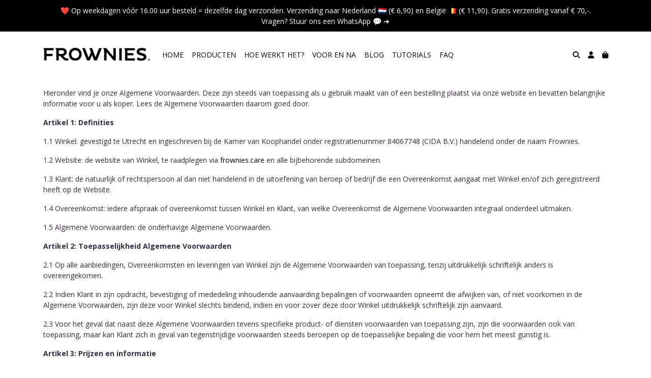

--- FILE ---
content_type: text/html; charset=utf-8
request_url: https://www.frownies.care/algemene-voorwaarden
body_size: 9761
content:
<!DOCTYPE html>
<html lang="nl">
<head>
    <title>Algemene voorwaarden - Frownies.care</title>

    <meta charset="utf-8">
    <meta name="viewport" content="width=device-width, initial-scale=1, shrink-to-fit=no, viewport-fit=cover">
    <meta name="description" content="Frownies algemene voorwaarden">
    <meta name="apple-mobile-web-app-title" content="Frownies.care">
    <meta name="theme-color" content="#000000">
    <meta name="powered-by" content="Midmid">
    <meta property="og:title" content="Algemene voorwaarden - Frownies.care">
    <meta property="og:image" content="https://midmid.blob.core.windows.net/images/frownies/logo/default_ae75f8.png?v=9ad29e33fcb6053d9cdb511dc567ffeb">
    <meta property="og:description" content="Frownies algemene voorwaarden">
    
        <meta name="Frownies algemene voorwaarden frownies.care" content="Frownies algemene voorwaarden frownies.care">


    <link rel="preconnect" href="https://fonts.gstatic.com" crossorigin>
    <link rel="preconnect" href="https://fonts.googleapis.com" crossorigin>
    <link rel="preconnect" href="https://cdn.jsdelivr.net" crossorigin>
    <link rel="preconnect" href="https://kit.fontawesome.com" crossorigin>
    <link rel="preconnect" href="https://cdnjs.cloudflare.com" crossorigin>
    <link rel="preconnect" href="https://code.jquery.com" crossorigin>
    <link rel="preconnect" href="https://midmid.blob.core.windows.net" crossorigin>

    

<link rel="stylesheet" href="https://fonts.googleapis.com/css2?family=Open+Sans:wght@300;400;600;700&display=swap">

    <link rel="stylesheet" href="https://fonts.googleapis.com/css2?family=Raleway:wght@300;400;500;600;700&display=swap" crossorigin="anonymous">
    <link rel="stylesheet" href="https://cdn.jsdelivr.net/npm/bootstrap@4.6.2/dist/css/bootstrap.min.css" integrity="sha384-xOolHFLEh07PJGoPkLv1IbcEPTNtaed2xpHsD9ESMhqIYd0nLMwNLD69Npy4HI+N" crossorigin="anonymous">
    <link rel="stylesheet" href="https://kit.fontawesome.com/a4b00b0bf2.css" crossorigin="anonymous">
    <link rel="stylesheet" href="https://cdnjs.cloudflare.com/ajax/libs/animate.css/4.1.1/animate.min.css" crossorigin="anonymous">
    <link rel="stylesheet" href="/css/defaults.css?v=zbvMBEcytJwaRyR14B2dsLfdvQvvS71HZtz5bYr4BP4">
    <link rel="stylesheet" href="/css/layout.css?v=rzHfXS9lIrLErzdCik-7hqGT26k89O1xLt2kpOIuWcU">
    <link rel="stylesheet" href="/css/layout.header.css?v=xbUJ_r_lAQpGHcQpaISqlqXUxYGl5wuRwtVrAkdbko4">
    <link rel="stylesheet" href="/css/layout.footer.css?v=GkuNGhLNj86oHYYVKx1OXh3_ShoEctQjQ-w1dfES9Mg">
    <link rel="stylesheet" href="/css/search.css?v=G9Qu6lPFK5pgEU6gmnwaOoUsA0dmaXHZ2zHhsM9095I">
    
    <link rel="stylesheet" href="/css/page.css?v=vvR3TwwVSzutTxnGfnla4h1dmbmUu9xhIoLwH9Sjk3w">
    <link rel="stylesheet" href="/css/collection.item.css?v=32eNpy4YkFp4OLnzz1px2iZraCCSEP03R_1U61gHgGI">
    <link rel="stylesheet" href="/css/product.item.css?v=wSOFHUvsCwk09KIKb2RCxb13iw5P-0OQwDVsEpP72zc">
    

    <link rel="stylesheet" href="https://midmid.blob.core.windows.net/themes/frownies/basic-7be8aa-colors.css?v=47c28a9759e51f4c6a064e6d23c5afb0" />
<link rel="stylesheet" href="/theme/basic/css/defaults.css?v=47DEQpj8HBSa-_TImW-5JCeuQeRkm5NMpJWZG3hSuFU" />
<link rel="stylesheet" href="/theme/basic/css/layout.css?v=47DEQpj8HBSa-_TImW-5JCeuQeRkm5NMpJWZG3hSuFU" />
<link rel="stylesheet" href="/theme/basic/css/experience.css?v=wdE_lWIEIVIw7uQSEJpw_IFA0os7AXQOSuaQSPJyr8A" />

    

    <link rel="canonical" href="https://www.frownies.care/algemene-voorwaarden">
    <link rel="shortcut icon" href="https://midmid.blob.core.windows.net/images/frownies/logo/favicon_ef556a.png?v=855c5221dc2debe0acc16f04cbe95044" />
    <link rel="apple-touch-icon" href="https://midmid.blob.core.windows.net/images/frownies/logo/favicon_ef556a.png?v=855c5221dc2debe0acc16f04cbe95044" />
    <link rel="icon" type="image/png" href="https://midmid.blob.core.windows.net/images/frownies/logo/favicon_ef556a.png?v=855c5221dc2debe0acc16f04cbe95044" />

    

    <script async src="https://www.googletagmanager.com/gtag/js?id=G-GM45QMWK6E"></script>

    <script>
        window.dataLayer = window.dataLayer || [];
        function gtag(){dataLayer.push(arguments);}
        gtag('js', new Date());
        gtag('config', 'G-GM45QMWK6E');
    </script>

        <script>
            gtag('config', 'G-2L6HRN5YC1');
            gtag('event', 'page_view', { 'send_to': 'G-2L6HRN5YC1' });
        </script>


    


    <script>(function(w,d,s,l,i){w[l]=w[l]||[];w[l].push({'gtm.start':
    new Date().getTime(),event:'gtm.js'});var f=d.getElementsByTagName(s)[0],
    j=d.createElement(s),dl=l!='dataLayer'?'&l='+l:'';j.async=true;j.src=
    'https://www.googletagmanager.com/gtm.js?id='+i+dl;f.parentNode.insertBefore(j,f);
    })(window,document,'script','dataLayer','GTM-P4MPVG3');</script>


</head>
<body class="page algemene-voorwaarden full-width">
    


    
    

    
<div class="bar announcement-bar" style="background-color: #000000; color: #ffffff">
    <div class="container">
        <p>❤️ Op weekdagen vóór 16.00 uur besteld = dezelfde dag verzonden. Verzending naar Nederland 🇳🇱 (€ 6,90) en België 🇧🇪 (€ 11,90). Gratis verzending vanaf € 70,-. Vragen?&nbsp;<a href="https://wa.me/message/SDXU63Q5GKYOK1" target="_blank">Stuur ons een WhatsApp&nbsp;💬&nbsp;➜</a></p>
    </div>
</div>

    
<header class="navbar navbar-expand-sm sticky-top">
    <div class="container">
        <button class="navbar-toggler" type="button" data-toggle="collapse" data-target="#navbar-top" aria-controls="navbarTogglerTop" aria-expanded="false" aria-label="Toon/Verberg menu">
            <i class="fas fa-bars"></i>
            <span class="navbar-toggler-desc">Menu</span>
        </button>

        <ul class="navbar-nav navbar-search">
            <li id="nbisearch" class="nav-search nav-item"><a href="/search" class="nav-link">
                <i class="fas fa-search"></i>
                <span class="nav-search-desc">Zoeken</span>
            </a></li>
        </ul>
        
        
        <a href="/" class="navbar-brand-logo"><img src="https://midmid.blob.core.windows.net/images/frownies/logo/default_ae75f8.png?v=9ad29e33fcb6053d9cdb511dc567ffeb" /></a>
        
        
<ul class="navbar-nav navbar-session">
    <li class="nav-item-account nav-item"><a href="/account" class="nav-link">
        <i class="fas fa-user"></i>
        
    </a></li>
    <li id="nbishoppingcart" class="nav-item-cart  nav-item"><a href="/cart" class="nav-link">
        <i class="fas fa-shopping-bag"></i>
        
        <span class="cart-total-placeholder">Mand</span>
    </a></li>
</ul>

        
        <div class="collapse navbar-collapse navbar-top" id="navbar-top">
            <ul class="navbar-nav navbar-nav-top">
                

<li class="nav-item" data-active="false">
    <a class="nav-link" href="/frownies-anti-rimpel-patches-nederland-en-belgie-100-natuurlijke-skincare">HOME</a>
</li>

<li class="nav-item" data-active="false">
    <a class="nav-link" href="/c/alle-producten">PRODUCTEN</a>
</li>

<li class="nav-item" data-active="false">
    <a class="nav-link" href="/hoe-het-werkt">HOE WERKT HET? </a>
</li>

<li class="nav-item" data-active="false">
    <a class="nav-link" href="/voor-en-na">VOOR EN NA</a>
</li>

<li class="nav-item" data-active="false">
    <a class="nav-link" href="/blog">BLOG</a>
</li>

<li class="nav-item" data-active="false">
    <a class="nav-link" href="/tutorials">TUTORIALS</a>
</li>

<li class="nav-item" data-active="false">
    <a class="nav-link" href="/faq">FAQ</a>
</li>

                <li class="nav-item-account nav-item-account-mobile nav-item"><a href="/account" class="nav-link">Account</a></li>
            </ul>
        </div>
    </div>
</header>


    <div id="search">
    <form method="get" novalidate action="/search">
        <div class="container">
            <div class="input-group">
                <input type="text" id="Query" name="Query" class="form-control" placeholder="Waar ben je naar op zoek?" autocomplete="off" autocorrect="off" autocapitalize="off" spellcheck="false" />
                <div class="input-group-append">
                    <button type="submit" class="btn btn-search btn-append"><i class="fas fa-search"></i></button>
                </div>
            </div>
        </div>
    </form>
</div>

    <div class="body-content">
        <div class="container">
            

<div class="content-block formatted-text-block margin-top-normal margin-bottom-normal padding-top-none padding-bottom-none " id="cb7be89c" style="">
    <div class="styled-text container padding-left-normal padding-right-normal">
<p>Hieronder vind je onze Algemene Voorwaarden. Deze zijn steeds van toepassing als u gebruik maakt van of een bestelling plaatst via onze website en bevatten belangrijke informatie voor u als koper. Lees de Algemene Voorwaarden daarom goed door.&nbsp;</p>
<p><strong>Artikel 1: Definities</strong></p>
<p>1.1 Winkel: gevestigd te Utrecht en ingeschreven bij de Kamer van Koophandel onder registratienummer 84067748 (CIDA B.V.)&nbsp;handelend onder de naam Frownies.</p>
<p>1.2 Website: de website van Winkel, te raadplegen via&nbsp;<a href="http://frownies.care">frownies.care</a>&nbsp;en alle bijbehorende subdomeinen.</p>
<p>1.3 Klant: de natuurlijk of rechtspersoon al dan niet handelend in de uitoefening van beroep of bedrijf die een Overeenkomst aangaat met Winkel en/of zich geregistreerd heeft op de Website.</p>
<p>1.4 Overeenkomst: iedere afspraak of overeenkomst tussen Winkel en Klant, van welke Overeenkomst de Algemene Voorwaarden integraal onderdeel uitmaken.</p>
<p>1.5 Algemene Voorwaarden: de onderhavige Algemene Voorwaarden.</p>
<p><strong>Artikel 2: Toepasselijkheid Algemene Voorwaarden</strong></p>
<p>2.1 Op alle aanbiedingen, Overeenkomsten en leveringen van Winkel zijn de Algemene Voorwaarden van toepassing, tenzij uitdrukkelijk schriftelijk anders is overeengekomen.</p>
<p>2.2 Indien Klant in zijn opdracht, bevestiging of mededeling inhoudende aanvaarding bepalingen of voorwaarden opneemt die afwijken van, of niet voorkomen in de Algemene Voorwaarden, zijn deze voor Winkel slechts bindend, indien en voor zover deze door Winkel uitdrukkelijk schriftelijk zijn aanvaard.</p>
<p>2.3 Voor het geval dat naast deze Algemene Voorwaarden tevens specifieke product- of diensten voorwaarden van toepassing zijn, zijn die voorwaarden ook van toepassing, maar kan Klant zich in geval van tegenstrijdige voorwaarden steeds beroepen op de toepasselijke bepaling die voor hem het meest gunstig is.</p>
<p><strong>Artikel 3: Prijzen en informatie</strong></p>
<p>3.1 Alle op de Website en in andere van Winkel afkomstige materialen vermelde prijzen zijn inclusief btw en, tenzij op de Website anders vermeld, andere heffingen welke van overheidswege worden opgelegd.</p>
<p>3.2 Indien er verzendkosten of eventuele andere bijkomende kosten worden gerekend, zal dit duidelijk, tijdig voor het sluiten van de Overeenkomst worden vermeld. Daarnaast zullen deze kosten in het bestelproces apart worden weergegeven.</p>
<p>3.3 De inhoud van de Website is met de grootste zorgvuldigheid samengesteld. Winkel kan echter niet garanderen dat alle informatie op de Website te allen tijde juist en volledig is. Alle prijzen en overige informatie op de Website en in andere van Winkel afkomstige materialen zijn dan ook onder voorbehoud van kennelijke programmeer- en typefouten.</p>
<p>3.4 Winkel kan niet verantwoordelijk worden gehouden voor (kleur)afwijkingen ten gevolge van beeldschermkwaliteit.</p>
<p><strong>Artikel 4: Totstandkoming Overeenkomst</strong></p>
<p>4.1 De Overeenkomst komt tot stand op het moment van aanvaarding door de Klant van het aanbod van Winkel en het voldoen aan de daarbij door Winkel gestelde voorwaarden.</p>
<p>4.2 Indien Klant het aanbod via elektronische weg heeft aanvaard, bevestigt Winkel onverwijld langs elektronische weg de ontvangst van de aanvaarding van het aanbod. Zolang de ontvangst van deze aanvaarding niet is bevestigd, heeft de Klant de mogelijkheid de Overeenkomst te ontbinden.</p>
<p>4.3 Indien blijkt dat bij de aanvaarding of op andere wijze aangaan van de Overeenkomst door Klant onjuiste gegevens zijn verstrekt, heeft Winkel het recht om pas aan haar verplichting te voldoen nadat de juiste gegevens zijn ontvangen.</p>
<p>4.4 Winkel kan zich binnen wettelijke kaders op de hoogte stellen of Klant aan zijn betalingsverplichtingen kan voldoen, maar ook van alle feiten en factoren die van belang zijn voor een verantwoord aangaan van de Overeenkomst. Indien Winkel op grond van dit onderzoek goede gronden heeft om de Overeenkomst niet aan te gaan, is hij gerechtigd gemotiveerd een bestelling of aanvraag te weigeren of aan de uitvoering bijzondere voorwaarden, zoals vooruitbetaling te verbinden.</p>
<p><strong>Artikel 5: Registratie</strong></p>
<p>5.1 Om optimaal gebruik te maken van de Website, kan Winkel Klant aanbieden om zich te registreren via het registratieformulier/ de account-aanmeldmogelijkheid op de Website.</p>
<p>5.2 Tijdens de registratieprocedure kiest Klant een gebruikersnaam en wachtwoord waarmee hij na registratie kan inloggen op de Website. Klant is zelf verantwoordelijk voor het kiezen van een voldoende betrouwbaar wachtwoord.</p>
<p>5.3 Klant dient zijn inloggegevens zijn gebruikersnaam en wachtwoord strikt geheim te houden. Winkel is niet aansprakelijk voor misbruik van de inloggegevens en mag er steeds vanuit gaan dat een Klant die zich aanmeldt op de Website ook daadwerkelijk die Klant is. Al hetgeen gebeurt via het account van Klant, valt onder de verantwoordelijkheid en het risico van de Klant.</p>
<p>5.4 Indien Klant weet of vermoedt dat zijn inloggegevens in handen van onbevoegden zijn gekomen, dient hij zo spoedig mogelijk zijn wachtwoord te wijzigen en/of Winkel daarvan in kennis te stellen, zodat Winkel gepaste maatregelen kan nemen.</p>
<p><strong>Artikel 6: Uitvoering Overeenkomst</strong></p>
<p>6.1 Zodra de bestelling door Winkel is ontvangen, stuurt Winkel, indien de mogelijkheid tot bezorging door Winkel wordt geboden, de producten met inachtneming van het in lid 3 van dit Artikel gestelde, zo spoedig mogelijk toe.</p>
<p>6.2 Winkel is gerechtigd derden in te schakelen bij het uitvoeren van de verplichtingen die voortvloeien uit de Overeenkomst.</p>
<p>6.3 Op de Website wordt duidelijk, tijdig voor het sluiten van de Overeenkomst omschreven op welke wijze levering zal plaatsvinden en binnen welke termijn de producten geleverd zullen worden. Indien de mogelijkheid tot afhalen van de producten bestaat, wordt aangegeven binnen welke termijn de producten kunnen worden afgehaald.</p>
<p>6.4 Indien Winkel de producten niet binnen de overeengekomen termijn kan leveren, stelt zij Klant daarvan in kennis. Klant kan in dat geval akkoord gaan met een nieuwe leverdatum of hij krijgt de mogelijkheid om de Overeenkomst kosteloos ontbinden.</p>
<p>6.5 Indien Klant de producten dient af te halen, dient klant dat te doen op de dag zoals overeengekomen. Indien Klant de producten niet afhaalt, zullen de producten vernietigd worden. De betaalverplichting van klant komt daarmee niet te vervallen.</p>
<p>6.6 Winkel raadt Klant aan de geleverde producten te inspecteren en de daarbij gebleken gebreken binnen bekwame tijd, bij voorkeur schriftelijk of per e-mail, te melden. Zie nader het Artikel omtrent garantie en conformiteit. Specifiek voor Klanten handelend in de uitoefening van hun beroep of bedrijf geldt dat zij eventuele gebreken binnen 24 uur na ontvangst moeten melden aan Winkel, daarna vervallen alle rechten op herstel, vervanging, schadevergoeding etc.</p>
<p>6.7 Zodra de te leveren producten op het opgegeven afleveradres zijn afgeleverd, gaat het risico, waar het deze producten betreft, over op Klant. Indien uitdrukkelijk anders is afgesproken, gaat het risico al eerder over op Klant. Als Klant besluit de producten af te halen, gaat het risico over bij overdracht van de producten.</p>
<p><strong>Artikel 7: Herroepingsrecht/retour</strong></p>
<p>7.1 Voor de producten die Winkel levert, geldt dat deze niet zonder opgaaf van reden geretourneerd kunnen worden en het wettelijk recht van ontbinding, conform art. 6:230o BW niet van toepassing is. De consument c.q. afnemer heeft recht op een zichttermijn van 14&nbsp;(veertien) werkdagen, vanaf het moment dat het product ontvangen is. Binnen deze periode mag een product zonder opgaaf van reden worden teruggestuurd, mits ongebruikt en in ongeopende, originele verpakking. Het annuleren van een bestelling is, zolang deze nog niet is verstuurd, kosteloos. Indien wij reeds een betaling van de consument c.q. afnemer hebben ontvangen, dan zullen wij de aankoopsom, na goede ontvangst van de retourzending, terugstorten. De gemaakte verzendkosten zullen hierop in mindering worden gebracht. Als de consument c.q. afnemer de gehele bestelling wil retourneren, zal de gehele aankoopsom, exclusief de berekende verzendkosten worden teruggestort. Bij het retourneren van een deel van de bestelling, zal de aankoopsom van het geretourneerde deel van de bestelling worden teruggestort. Verzendkosten worden niet gerestitueerd. De consument c.q. afnemer dient zelf de verzendkosten voor het terugsturen te betalen en is verantwoordelijk voor diefstal, beschadiging of verlies tijdens het transport. Het bedrag wordt, na goede ontvangst van de retourzending, binnen 14 (veertien) dagen terugbetaald. Alle retourneringen dienen schriftelijk kenbaar te worden gemaakt. Retourneringen kunnen gestuurd worden naar:<br><br>Japak Fulfilment (t.a.v. Frownies.care)</p>
<p>Industrieweg 126</p>
<p>5683CG Best<br></p>
<p><strong>Artikel 8: Betaling</strong></p>
<p>8.1 Klant dient betalingen aan Winkel volgens de in de bestelprocedure en op de Website aangegeven betaalmethoden te voldoen. Winkel is vrij in de keuze van het aanbieden van betaalmethoden en deze kunnen ook van tijd tot tijd wijzigen. In geval van betaling na levering kent Klant een betalingstermijn van 14 dagen ingaand op de dag na levering.</p>
<p>8.2 Indien de Klant niet tijdig aan zijn betalingsverplichting(en) voldoet, is deze, nadat hij door de Winkel is gewezen op de te late betaling en Winkel de Klant een termijn van 14 dagen heeft gegund om alsnog aan zijn betalingsverplichtingen te voldoen, na het uitblijven van betaling binnen deze 14-dagen-termijn, over het nog verschuldigde bedrag de wettelijke rente verschuldigd en is Winkel gerechtigd de door hem gemaakte buitengerechtelijke incassokosten in rekening te brengen. Deze incassokosten bedragen maximaal: 15% over openstaande bedragen tot € 2.500,=; 10% over de daaropvolgende € 2.500,= en 5% over de volgende € 5.000,= met een minimum van € 40,=. Winkel kan ten voordele van Klant afwijken van genoemde bedragen en percentages.</p>
<p><strong>Artikel 9: Garantie en conformiteit</strong></p>
<p>9.1 Dit artikel is slechts van toepassing indien er sprake is van een Klant die niet handelt in uitoefening van zijn beroep of bedrijf.</p>
<p>9.2 Winkel staat ervoor in dat de producten voldoen aan de Overeenkomst.</p>
<p>9.3 Indien het afgeleverde product niet aan de Overeenkomst beantwoordt, dan dient Klant bij voorkeur binnen 24 uur nadat hij het gebrek heeft ontdekt Winkel daarvan in kennis te stellen.</p>
<p>9.4 Indien Winkel de klacht gegrond acht, worden na overleg met Klant de relevante producten vervangen of vergoed. De maximale vergoeding is gelijk aan de door Klant betaalde prijs over het product.</p>
<p><strong>Artikel 10: Klachtenprocedure</strong></p>
<p>10.1 Indien Klant een klacht heeft over een product (conform Artikel aangaande garantie en conformiteit) en/of over andere aspecten van de dienstverlening van Winkel, dan kan hij bij Winkel telefonisch, per e-mail of per post een klacht indienen. Zie de contactgegevens onder aan de Algemene Voorwaarden.</p>
<p>10.2 Winkel geeft Klant zo spoedig mogelijk, maar in ieder geval binnen 7 dagen na ontvangst van de klacht, een reactie op zijn klacht. Indien het nog niet mogelijk is een inhoudelijke of definitieve reactie te geven, dan zal Winkel binnen 7 dagen na de ontvangst van de klacht bevestigen en een indicatie geven van de termijn waarbinnen zij verwacht een inhoudelijke of definitieve reactie te geven op de klacht van Klant.</p>
<p>10.3 Indien (Bedrijfsnaam) is aangesloten bij een organisatie voor alternatieve geschillenbeslechting, wordt dit duidelijk op de Website vermeld inclusief verwijzing naar de instantie. Klant die niet handelt in de uitoefening van zijn beroep of bedrijf kan zich eventueel ook wenden tot <a href="https://ec.europa.eu/consumers/odr/main/index.cfm?event=main.home2.show&lng=NL">https://ec.europa.eu/consumers/odr/main/index.cfm?event=main.home2.show&lng=NL</a>.</p>
<p><strong>Artikel 11: Aansprakelijkheid</strong></p>
<p>11.1 Dit Artikel is slechts van toepassing indien Klant een natuurlijke persoon of rechtspersoon is die handelt in de uitoefening van zijn beroep of bedrijf.</p>
<p>11.2 De totale aansprakelijkheid van Winkel jegens Klant wegens toerekenbare tekortkoming in de nakoming van de Overeenkomst is beperkt tot vergoeding van maximaal het bedrag van de voor die Overeenkomst bedongen prijs (inclusief btw). <br>11.3 Aansprakelijkheid van Winkel jegens Klant voor indirecte schade, daaronder in ieder geval –maar uitdrukkelijk niet uitsluitend –begrepen gevolgschade, gederfde winst, gemiste besparingen, verlies van gegevens en schade door bedrijfsstagnatie, is uitgesloten.</p>
<p>11.4 Buiten de in de vorige twee leden van dit Artikel genoemde gevallen rust op Winkel jegens Klant geen enkele aansprakelijkheid voor schadevergoeding, ongeacht de grond waarop een actie tot schadevergoeding zou worden gebaseerd. De in dit Artikel genoemde beperkingen komen echter te vervallen indien en voor zover schade het gevolg is van opzet of bewuste roekeloosheid van Winkel.</p>
<p>11.5 De aansprakelijkheid van Winkel jegens Klant wegens toerekenbare tekortkoming in de nakoming van een Overeenkomst ontstaat slechts indien Klant Winkel onverwijld en deugdelijk schriftelijk in gebreke stelt, stellende daarbij een redelijke termijn ter zuivering van de tekortkoming, en Winkel ook na die termijn in de nakoming van haar verplichtingen tekort blijft schieten. De ingebrekestelling dient een zo gedetailleerd mogelijke omschrijving van de tekortkoming te bevatten, zodat Winkel in staat is adequaat te reageren.</p>
<p>11.6 Voorwaarde voor het ontstaan van enig recht op schadevergoeding is steeds dat de Klant de schade zo spoedig mogelijk, doch uiterlijk binnen 14 dagen, na het ontstaan daarvan schriftelijk bij Winkel meldt.</p>
<p>11.7 In geval van overmacht is Winkel niet gehouden tot vergoeding van enige daardoor bij Klant ontstane schade.</p>
<p><strong>Artikel 12: Persoonsgegevens</strong></p>
<p>12.1 Winkel verwerkt de persoonsgegevens van Klant conform de op de Website gepubliceerde privacy statement.</p>
<p><strong>Artikel 13: Slotbepalingen</strong></p>
<p>13.1 Op de Overeenkomst is Nederlands recht van toepassing.</p>
<p>13.2 Voor zover door regels van dwingend recht niet anders wordt voorgeschreven, zullen alle geschillen die mochten ontstaan naar aanleiding van de Overeenkomst worden voorgelegd aan de bevoegde Nederlandse rechter in het arrondissement waar Winkel gevestigd is.</p>
<p>13.3 Indien een bepaling in deze Algemene Voorwaarden nietig blijkt te zijn, tast dit niet de geldigheid van de gehele Algemene Voorwaarden aan. Partijen zullen in dat geval ter vervanging (een) nieuwe bepaling(en) vaststellen, waarmee zoveel als rechtens mogelijk is aan de bedoeling van de oorspronkelijke bepaling gestalte wordt gegeven.</p>
<p>13.4 Onder 'schriftelijk' wordt in deze Algemene Voorwaarden ook communicatie per e-mail verstaan, mits de identiteit van de afzender en de integriteit van de e-mail voldoende vaststaat.</p>    </div>
</div>



        </div>
    </div>
    <footer>
    <div class="container">
        <div class="row">
            <div class="col-sm-auto mr-auto">
                <h6>Frownies.care</h6>
                <address>
                    Industrieweg 126<br/>
                    5683CG Best
                </address>
                <ul>
                    <li>
                        <a href="tel:00316-14995832" class="footer-phone">00316-14995832</a>
                    </li>
                    <li><a href="mailto:info@frownies.care" class="footer-email">info@frownies.care</a></li>
                </ul>
            </div>
            <div class="col-sm-auto mr-auto">
                <h6>Klantenservice</h6>
                <ul>
                    <li><a href="/bestellen">Bestellen</a></li>
                    <li><a href="/betalen">Betalen</a></li>
                    <li><a href="/afleveren">Afleveren</a></li>
                    <li><a href="/contact">Contact</a></li>
                </ul>
            </div>
            <div class="col-sm-auto mr-auto">
                <h6>Informatie</h6>
                <ul>
                    <li><a href="/over-ons">Over ons</a></li>
                    <li><a href="/privacy-en-veiligheid">Privacy en veiligheid</a></li>
                    <li><a href="/algemene-voorwaarden">Algemene voorwaarden</a></li>
                    <li><a href="/disclaimer">Disclaimer</a></li>
                    <li><a href="/cookies">Cookies</a></li>
                    
                </ul>
            </div>
            <div class="col-sm-auto">
                <h6>Volg ons</h6>
                <div class="footer-social-media">
                        <a href="https://bit.ly/3DZXDGy" title="Volg Frownies.care op Facebook" target="_blank"><i class="fa fa-facebook-square"></i></a>
                        <a href="https://bit.ly/3E0dFQD" title="Volg Frownies.care op Instagram" target="_blank"><i class="fa fa-instagram"></i></a>
                        <a href="https://bit.ly/3fRLawI" title="Volg Frownies.care op Pinterest" target="_blank"><i class="fa fa-pinterest"></i></a>
                        <a href="https://bit.ly/3G8QOVC" title="Volg Frownies.care op YouTube" target="_blank"><i class="fa fa-youtube"></i></a>
                        <a href="https://wa.me/message/SDXU63Q5GKYOK1" title="Volg Frownies.care op WhatsApp" target="_blank"><i class="fab fa-whatsapp"></i></a>
                </div>
            </div>
        </div>
    </div>
</footer>

    

<div class="powered-by dark">
    <div class="container">
        


<div class="choose-language">
    <form method="post" action="/language">
        <label>Taal</label>
        <select name="Culture" id="Culture" tabindex="-1" onchange="this.form.submit();" data-val="true" data-val-required="The Name field is required."><option selected="selected" value="nl-NL">Nederlands</option>
<option value="en-US">English</option>
<option value="fr-FR">fran&#xE7;ais</option>
<option value="de-DE">Deutsch</option>
<option value="es-ES">espa&#xF1;ol</option>
<option value="it-IT">italiano</option>
</select>
    <input name="__RequestVerificationToken" type="hidden" value="CfDJ8JTgearMi1pPoyVAgQkAv0lwgJbzIIUyiVjR5jGB9vJv9zbRMhBfC29Wc1d2j3apcIFawYpxFKZzi5EkoyUcK4C5pW8_gr2GB-ccyet7FaAk7JnbJYaY0pZ1H84UHE4jg6PRdRlF7bJ_PGnzZFf4IRQ" /></form>
</div>

        
<div class="partners">
</div>

        <div class="midmid">
            <a href="https://www.midmid.nl" title="Powered by Midmid." target="_blank"><i class="fa fa-plug"></i> Wij draaien op Midmid</a>
        </div>
    </div>
</div>



    <script src="https://code.jquery.com/jquery-3.6.0.min.js" integrity="sha256-/xUj+3OJU5yExlq6GSYGSHk7tPXikynS7ogEvDej/m4=" crossorigin="anonymous"></script>
    <script src="https://cdn.jsdelivr.net/npm/bootstrap@4.6.2/dist/js/bootstrap.bundle.min.js" integrity="sha384-Fy6S3B9q64WdZWQUiU+q4/2Lc9npb8tCaSX9FK7E8HnRr0Jz8D6OP9dO5Vg3Q9ct" crossorigin="anonymous"></script>
    <script src="/common/js/submit.js?v=5f85563082880cb6b19f8e7d8ca19bf4"></script>
    <script src="/common/js/submit.files.js?v=654dcfa4f9dd07cb2f14cc22acc50feb"></script>
    <script src="/common/js/address.js?v=ae93841a644fcf4a29518187ad1d1775"></script>
    <script src="/_content/Midmid.Web/js/validation.js?v=3.1.7"></script>
    <script src="/js/shared.js?v=ohyq-q8iPRxAkWxdFbH0EZC8mMzKE7YpZj_0PDQtvxU"></script>
    <script src="/js/init.js?v=mUlRWEGwAPc40VZR23xbjAGaIa31QjXpKTrIb17ubFQ"></script>
    <script src="/js/search.js?v=sT5L2iyKzpuCX5hIBIb1uxjcuPGSQDgD43cGnc8zbuY"></script>
    
    
    
    <script src="/js/page.js?v=oIOoKhIhV2CBCWGrSXQM8m95z7RqkO3RdXjsjY6Qtr0"></script>

    
</body>
</html>



--- FILE ---
content_type: text/css
request_url: https://midmid.blob.core.windows.net/themes/frownies/basic-7be8aa-colors.css?v=47c28a9759e51f4c6a064e6d23c5afb0
body_size: 1598
content:
:root
{
   --font-family: "Open Sans";
   --top-navbar-background-color: #ffffff;
   --top-navbar-navitem-color: #000000;
   --top-navbar-navitem-color-focus: #fecae1;
   --top-navbar-navitem-color-active: #fecae1;
   --bottom-navbar-background-color: #000000;
   --bottom-navbar-border-color: #000000;
   --bottom-navbar-text-color: #ffffff;
   --bottom-navbar-navitem-color-focus: #fecae1;
   --product-thumbnail-border-color: #eeeee8;
   --product-thumbnail-border-color-hover: #fecae1;
   --product-thumbnail-title-color: #382a40;
   --product-thumbnail-text-color: #382a40;
   --product-thumbnail-price-color: #382a40;
   --product-title-color: #382a40;
   --product-text-color: #382a40;
   --product-price-color: #382a40;
   --checkout-price-color: #382a40;
   --checkout-step-text-color: #382a40;
   --checkout-step-background-color-active: #fecae1;
   --checkout-step-text-color-active: #ffffff;
   --link-color: #000000;
   --link-color-focus: #fecae1;
   --header-color: #382a40;
   --text-default-color: #382a40;
   --addtocart-button-text-color: #000000;
   --addtocart-button-text-color-hover: #ffffff;
   --addtocart-button-background-color: #fecae1;
   --addtocart-button-background-color-hover: #fecae1;
   --addtocart-button-border-color: #fecae1;
   --addtocart-button-border-color-hover: #fecae1;
   --primary-button-text-color: #000000;
   --primary-button-text-color-hover: #ffffff;
   --primary-button-background-color: #fecae1;
   --primary-button-background-color-hover: #fecae1;
   --primary-button-border-color: #fecae1;
   --primary-button-border-color-hover: #fecae1;
}


--- FILE ---
content_type: text/plain
request_url: https://www.google-analytics.com/j/collect?v=1&_v=j102&a=1780788587&t=pageview&_s=1&dl=https%3A%2F%2Fwww.frownies.care%2Falgemene-voorwaarden&ul=en-us%40posix&dt=Algemene%20voorwaarden%20-%20Frownies.care&sr=1280x720&vp=1280x720&_u=YADAAEABAAAAACAAI~&jid=572645500&gjid=877719800&cid=1378384553.1769000902&tid=UA-198094210-1&_gid=2121187315.1769000902&_r=1&_slc=1&gtm=45He61k1h2n81P4MPVG3v861489090za200zd861489090&gcd=13l3l3l3l1l1&dma=0&tag_exp=102015666~103116026~103200004~104527907~104528501~104684208~104684211~105391253~115616986~115938466~115938469~117041588~117171315&z=540975010
body_size: -567
content:
2,cG-RSZYWQJM5Q